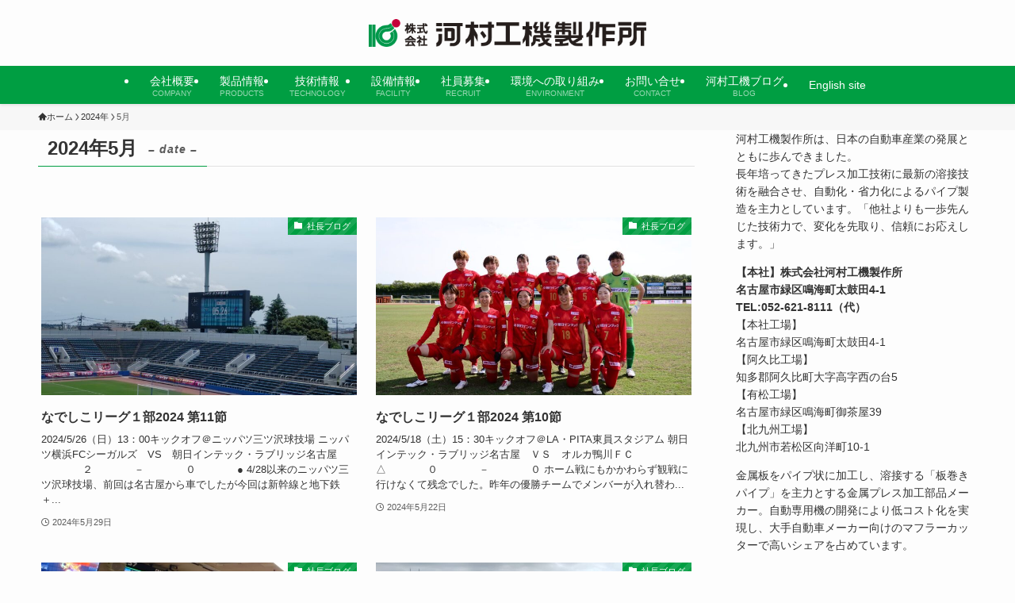

--- FILE ---
content_type: text/html; charset=UTF-8
request_url: https://www.kawamura-koki.co.jp/2024/05/
body_size: 68857
content:
<!DOCTYPE html>
<html lang="ja" data-loaded="false" data-scrolled="false" data-spmenu="closed">
<head>
<meta charset="utf-8">
<meta name="format-detection" content="telephone=no">
<meta http-equiv="X-UA-Compatible" content="IE=edge">
<meta name="viewport" content="width=device-width, viewport-fit=cover">
<title>2024年5月 &#8211; 株式会社河村工機製作所</title>
<meta name='robots' content='max-image-preview:large' />
<link rel="alternate" type="application/rss+xml" title="株式会社河村工機製作所 &raquo; フィード" href="https://www.kawamura-koki.co.jp/feed/" />
<link rel="alternate" type="application/rss+xml" title="株式会社河村工機製作所 &raquo; コメントフィード" href="https://www.kawamura-koki.co.jp/comments/feed/" />
<style id='wp-img-auto-sizes-contain-inline-css' type='text/css'>
img:is([sizes=auto i],[sizes^="auto," i]){contain-intrinsic-size:3000px 1500px}
/*# sourceURL=wp-img-auto-sizes-contain-inline-css */
</style>
<style id='wp-block-library-inline-css' type='text/css'>
:root{--wp-block-synced-color:#7a00df;--wp-block-synced-color--rgb:122,0,223;--wp-bound-block-color:var(--wp-block-synced-color);--wp-editor-canvas-background:#ddd;--wp-admin-theme-color:#007cba;--wp-admin-theme-color--rgb:0,124,186;--wp-admin-theme-color-darker-10:#006ba1;--wp-admin-theme-color-darker-10--rgb:0,107,160.5;--wp-admin-theme-color-darker-20:#005a87;--wp-admin-theme-color-darker-20--rgb:0,90,135;--wp-admin-border-width-focus:2px}@media (min-resolution:192dpi){:root{--wp-admin-border-width-focus:1.5px}}.wp-element-button{cursor:pointer}:root .has-very-light-gray-background-color{background-color:#eee}:root .has-very-dark-gray-background-color{background-color:#313131}:root .has-very-light-gray-color{color:#eee}:root .has-very-dark-gray-color{color:#313131}:root .has-vivid-green-cyan-to-vivid-cyan-blue-gradient-background{background:linear-gradient(135deg,#00d084,#0693e3)}:root .has-purple-crush-gradient-background{background:linear-gradient(135deg,#34e2e4,#4721fb 50%,#ab1dfe)}:root .has-hazy-dawn-gradient-background{background:linear-gradient(135deg,#faaca8,#dad0ec)}:root .has-subdued-olive-gradient-background{background:linear-gradient(135deg,#fafae1,#67a671)}:root .has-atomic-cream-gradient-background{background:linear-gradient(135deg,#fdd79a,#004a59)}:root .has-nightshade-gradient-background{background:linear-gradient(135deg,#330968,#31cdcf)}:root .has-midnight-gradient-background{background:linear-gradient(135deg,#020381,#2874fc)}:root{--wp--preset--font-size--normal:16px;--wp--preset--font-size--huge:42px}.has-regular-font-size{font-size:1em}.has-larger-font-size{font-size:2.625em}.has-normal-font-size{font-size:var(--wp--preset--font-size--normal)}.has-huge-font-size{font-size:var(--wp--preset--font-size--huge)}.has-text-align-center{text-align:center}.has-text-align-left{text-align:left}.has-text-align-right{text-align:right}.has-fit-text{white-space:nowrap!important}#end-resizable-editor-section{display:none}.aligncenter{clear:both}.items-justified-left{justify-content:flex-start}.items-justified-center{justify-content:center}.items-justified-right{justify-content:flex-end}.items-justified-space-between{justify-content:space-between}.screen-reader-text{border:0;clip-path:inset(50%);height:1px;margin:-1px;overflow:hidden;padding:0;position:absolute;width:1px;word-wrap:normal!important}.screen-reader-text:focus{background-color:#ddd;clip-path:none;color:#444;display:block;font-size:1em;height:auto;left:5px;line-height:normal;padding:15px 23px 14px;text-decoration:none;top:5px;width:auto;z-index:100000}html :where(.has-border-color){border-style:solid}html :where([style*=border-top-color]){border-top-style:solid}html :where([style*=border-right-color]){border-right-style:solid}html :where([style*=border-bottom-color]){border-bottom-style:solid}html :where([style*=border-left-color]){border-left-style:solid}html :where([style*=border-width]){border-style:solid}html :where([style*=border-top-width]){border-top-style:solid}html :where([style*=border-right-width]){border-right-style:solid}html :where([style*=border-bottom-width]){border-bottom-style:solid}html :where([style*=border-left-width]){border-left-style:solid}html :where(img[class*=wp-image-]){height:auto;max-width:100%}:where(figure){margin:0 0 1em}html :where(.is-position-sticky){--wp-admin--admin-bar--position-offset:var(--wp-admin--admin-bar--height,0px)}@media screen and (max-width:600px){html :where(.is-position-sticky){--wp-admin--admin-bar--position-offset:0px}}

/*# sourceURL=wp-block-library-inline-css */
</style><style id='global-styles-inline-css' type='text/css'>
:root{--wp--preset--aspect-ratio--square: 1;--wp--preset--aspect-ratio--4-3: 4/3;--wp--preset--aspect-ratio--3-4: 3/4;--wp--preset--aspect-ratio--3-2: 3/2;--wp--preset--aspect-ratio--2-3: 2/3;--wp--preset--aspect-ratio--16-9: 16/9;--wp--preset--aspect-ratio--9-16: 9/16;--wp--preset--color--black: #000;--wp--preset--color--cyan-bluish-gray: #abb8c3;--wp--preset--color--white: #fff;--wp--preset--color--pale-pink: #f78da7;--wp--preset--color--vivid-red: #cf2e2e;--wp--preset--color--luminous-vivid-orange: #ff6900;--wp--preset--color--luminous-vivid-amber: #fcb900;--wp--preset--color--light-green-cyan: #7bdcb5;--wp--preset--color--vivid-green-cyan: #00d084;--wp--preset--color--pale-cyan-blue: #8ed1fc;--wp--preset--color--vivid-cyan-blue: #0693e3;--wp--preset--color--vivid-purple: #9b51e0;--wp--preset--color--swl-main: var(--color_main);--wp--preset--color--swl-main-thin: var(--color_main_thin);--wp--preset--color--swl-gray: var(--color_gray);--wp--preset--color--swl-deep-01: var(--color_deep01);--wp--preset--color--swl-deep-02: var(--color_deep02);--wp--preset--color--swl-deep-03: var(--color_deep03);--wp--preset--color--swl-deep-04: var(--color_deep04);--wp--preset--color--swl-pale-01: var(--color_pale01);--wp--preset--color--swl-pale-02: var(--color_pale02);--wp--preset--color--swl-pale-03: var(--color_pale03);--wp--preset--color--swl-pale-04: var(--color_pale04);--wp--preset--gradient--vivid-cyan-blue-to-vivid-purple: linear-gradient(135deg,rgb(6,147,227) 0%,rgb(155,81,224) 100%);--wp--preset--gradient--light-green-cyan-to-vivid-green-cyan: linear-gradient(135deg,rgb(122,220,180) 0%,rgb(0,208,130) 100%);--wp--preset--gradient--luminous-vivid-amber-to-luminous-vivid-orange: linear-gradient(135deg,rgb(252,185,0) 0%,rgb(255,105,0) 100%);--wp--preset--gradient--luminous-vivid-orange-to-vivid-red: linear-gradient(135deg,rgb(255,105,0) 0%,rgb(207,46,46) 100%);--wp--preset--gradient--very-light-gray-to-cyan-bluish-gray: linear-gradient(135deg,rgb(238,238,238) 0%,rgb(169,184,195) 100%);--wp--preset--gradient--cool-to-warm-spectrum: linear-gradient(135deg,rgb(74,234,220) 0%,rgb(151,120,209) 20%,rgb(207,42,186) 40%,rgb(238,44,130) 60%,rgb(251,105,98) 80%,rgb(254,248,76) 100%);--wp--preset--gradient--blush-light-purple: linear-gradient(135deg,rgb(255,206,236) 0%,rgb(152,150,240) 100%);--wp--preset--gradient--blush-bordeaux: linear-gradient(135deg,rgb(254,205,165) 0%,rgb(254,45,45) 50%,rgb(107,0,62) 100%);--wp--preset--gradient--luminous-dusk: linear-gradient(135deg,rgb(255,203,112) 0%,rgb(199,81,192) 50%,rgb(65,88,208) 100%);--wp--preset--gradient--pale-ocean: linear-gradient(135deg,rgb(255,245,203) 0%,rgb(182,227,212) 50%,rgb(51,167,181) 100%);--wp--preset--gradient--electric-grass: linear-gradient(135deg,rgb(202,248,128) 0%,rgb(113,206,126) 100%);--wp--preset--gradient--midnight: linear-gradient(135deg,rgb(2,3,129) 0%,rgb(40,116,252) 100%);--wp--preset--font-size--small: 0.9em;--wp--preset--font-size--medium: 1.1em;--wp--preset--font-size--large: 1.25em;--wp--preset--font-size--x-large: 42px;--wp--preset--font-size--xs: 0.75em;--wp--preset--font-size--huge: 1.6em;--wp--preset--spacing--20: 0.44rem;--wp--preset--spacing--30: 0.67rem;--wp--preset--spacing--40: 1rem;--wp--preset--spacing--50: 1.5rem;--wp--preset--spacing--60: 2.25rem;--wp--preset--spacing--70: 3.38rem;--wp--preset--spacing--80: 5.06rem;--wp--preset--shadow--natural: 6px 6px 9px rgba(0, 0, 0, 0.2);--wp--preset--shadow--deep: 12px 12px 50px rgba(0, 0, 0, 0.4);--wp--preset--shadow--sharp: 6px 6px 0px rgba(0, 0, 0, 0.2);--wp--preset--shadow--outlined: 6px 6px 0px -3px rgb(255, 255, 255), 6px 6px rgb(0, 0, 0);--wp--preset--shadow--crisp: 6px 6px 0px rgb(0, 0, 0);}:where(.is-layout-flex){gap: 0.5em;}:where(.is-layout-grid){gap: 0.5em;}body .is-layout-flex{display: flex;}.is-layout-flex{flex-wrap: wrap;align-items: center;}.is-layout-flex > :is(*, div){margin: 0;}body .is-layout-grid{display: grid;}.is-layout-grid > :is(*, div){margin: 0;}:where(.wp-block-columns.is-layout-flex){gap: 2em;}:where(.wp-block-columns.is-layout-grid){gap: 2em;}:where(.wp-block-post-template.is-layout-flex){gap: 1.25em;}:where(.wp-block-post-template.is-layout-grid){gap: 1.25em;}.has-black-color{color: var(--wp--preset--color--black) !important;}.has-cyan-bluish-gray-color{color: var(--wp--preset--color--cyan-bluish-gray) !important;}.has-white-color{color: var(--wp--preset--color--white) !important;}.has-pale-pink-color{color: var(--wp--preset--color--pale-pink) !important;}.has-vivid-red-color{color: var(--wp--preset--color--vivid-red) !important;}.has-luminous-vivid-orange-color{color: var(--wp--preset--color--luminous-vivid-orange) !important;}.has-luminous-vivid-amber-color{color: var(--wp--preset--color--luminous-vivid-amber) !important;}.has-light-green-cyan-color{color: var(--wp--preset--color--light-green-cyan) !important;}.has-vivid-green-cyan-color{color: var(--wp--preset--color--vivid-green-cyan) !important;}.has-pale-cyan-blue-color{color: var(--wp--preset--color--pale-cyan-blue) !important;}.has-vivid-cyan-blue-color{color: var(--wp--preset--color--vivid-cyan-blue) !important;}.has-vivid-purple-color{color: var(--wp--preset--color--vivid-purple) !important;}.has-black-background-color{background-color: var(--wp--preset--color--black) !important;}.has-cyan-bluish-gray-background-color{background-color: var(--wp--preset--color--cyan-bluish-gray) !important;}.has-white-background-color{background-color: var(--wp--preset--color--white) !important;}.has-pale-pink-background-color{background-color: var(--wp--preset--color--pale-pink) !important;}.has-vivid-red-background-color{background-color: var(--wp--preset--color--vivid-red) !important;}.has-luminous-vivid-orange-background-color{background-color: var(--wp--preset--color--luminous-vivid-orange) !important;}.has-luminous-vivid-amber-background-color{background-color: var(--wp--preset--color--luminous-vivid-amber) !important;}.has-light-green-cyan-background-color{background-color: var(--wp--preset--color--light-green-cyan) !important;}.has-vivid-green-cyan-background-color{background-color: var(--wp--preset--color--vivid-green-cyan) !important;}.has-pale-cyan-blue-background-color{background-color: var(--wp--preset--color--pale-cyan-blue) !important;}.has-vivid-cyan-blue-background-color{background-color: var(--wp--preset--color--vivid-cyan-blue) !important;}.has-vivid-purple-background-color{background-color: var(--wp--preset--color--vivid-purple) !important;}.has-black-border-color{border-color: var(--wp--preset--color--black) !important;}.has-cyan-bluish-gray-border-color{border-color: var(--wp--preset--color--cyan-bluish-gray) !important;}.has-white-border-color{border-color: var(--wp--preset--color--white) !important;}.has-pale-pink-border-color{border-color: var(--wp--preset--color--pale-pink) !important;}.has-vivid-red-border-color{border-color: var(--wp--preset--color--vivid-red) !important;}.has-luminous-vivid-orange-border-color{border-color: var(--wp--preset--color--luminous-vivid-orange) !important;}.has-luminous-vivid-amber-border-color{border-color: var(--wp--preset--color--luminous-vivid-amber) !important;}.has-light-green-cyan-border-color{border-color: var(--wp--preset--color--light-green-cyan) !important;}.has-vivid-green-cyan-border-color{border-color: var(--wp--preset--color--vivid-green-cyan) !important;}.has-pale-cyan-blue-border-color{border-color: var(--wp--preset--color--pale-cyan-blue) !important;}.has-vivid-cyan-blue-border-color{border-color: var(--wp--preset--color--vivid-cyan-blue) !important;}.has-vivid-purple-border-color{border-color: var(--wp--preset--color--vivid-purple) !important;}.has-vivid-cyan-blue-to-vivid-purple-gradient-background{background: var(--wp--preset--gradient--vivid-cyan-blue-to-vivid-purple) !important;}.has-light-green-cyan-to-vivid-green-cyan-gradient-background{background: var(--wp--preset--gradient--light-green-cyan-to-vivid-green-cyan) !important;}.has-luminous-vivid-amber-to-luminous-vivid-orange-gradient-background{background: var(--wp--preset--gradient--luminous-vivid-amber-to-luminous-vivid-orange) !important;}.has-luminous-vivid-orange-to-vivid-red-gradient-background{background: var(--wp--preset--gradient--luminous-vivid-orange-to-vivid-red) !important;}.has-very-light-gray-to-cyan-bluish-gray-gradient-background{background: var(--wp--preset--gradient--very-light-gray-to-cyan-bluish-gray) !important;}.has-cool-to-warm-spectrum-gradient-background{background: var(--wp--preset--gradient--cool-to-warm-spectrum) !important;}.has-blush-light-purple-gradient-background{background: var(--wp--preset--gradient--blush-light-purple) !important;}.has-blush-bordeaux-gradient-background{background: var(--wp--preset--gradient--blush-bordeaux) !important;}.has-luminous-dusk-gradient-background{background: var(--wp--preset--gradient--luminous-dusk) !important;}.has-pale-ocean-gradient-background{background: var(--wp--preset--gradient--pale-ocean) !important;}.has-electric-grass-gradient-background{background: var(--wp--preset--gradient--electric-grass) !important;}.has-midnight-gradient-background{background: var(--wp--preset--gradient--midnight) !important;}.has-small-font-size{font-size: var(--wp--preset--font-size--small) !important;}.has-medium-font-size{font-size: var(--wp--preset--font-size--medium) !important;}.has-large-font-size{font-size: var(--wp--preset--font-size--large) !important;}.has-x-large-font-size{font-size: var(--wp--preset--font-size--x-large) !important;}
/*# sourceURL=global-styles-inline-css */
</style>

<link rel='stylesheet' id='swell-icons-css' href='https://www.kawamura-koki.co.jp/wp/wp-content/themes/swell/build/css/swell-icons.css?ver=2.13.0' type='text/css' media='all' />
<link rel='stylesheet' id='main_style-css' href='https://www.kawamura-koki.co.jp/wp/wp-content/themes/swell/build/css/main.css?ver=2.13.0' type='text/css' media='all' />
<link rel='stylesheet' id='swell_blocks-css' href='https://www.kawamura-koki.co.jp/wp/wp-content/themes/swell/build/css/blocks.css?ver=2.13.0' type='text/css' media='all' />
<style id='swell_custom-inline-css' type='text/css'>
:root{--swl-fz--content:4vw;--swl-font_family:"游ゴシック体", "Yu Gothic", YuGothic, "Hiragino Kaku Gothic ProN", "Hiragino Sans", Meiryo, sans-serif;--swl-font_weight:500;--color_main:#009e42;--color_text:#333;--color_link:#009e42;--color_htag:#009e42;--color_bg:#fdfdfd;--color_gradient1:#d8ffff;--color_gradient2:#87e7ff;--color_main_thin:rgba(0, 198, 83, 0.05 );--color_main_dark:rgba(0, 119, 50, 1 );--color_list_check:#009e42;--color_list_num:#009e42;--color_list_good:#86dd7b;--color_list_triangle:#f4e03a;--color_list_bad:#f36060;--color_faq_q:#d55656;--color_faq_a:#6599b7;--color_icon_good:#3cd250;--color_icon_good_bg:#ecffe9;--color_icon_bad:#4b73eb;--color_icon_bad_bg:#eafaff;--color_icon_info:#f578b4;--color_icon_info_bg:#fff0fa;--color_icon_announce:#ffa537;--color_icon_announce_bg:#fff5f0;--color_icon_pen:#7a7a7a;--color_icon_pen_bg:#f7f7f7;--color_icon_book:#787364;--color_icon_book_bg:#f8f6ef;--color_icon_point:#ffa639;--color_icon_check:#86d67c;--color_icon_batsu:#f36060;--color_icon_hatena:#5295cc;--color_icon_caution:#f7da38;--color_icon_memo:#84878a;--color_deep01:#e44141;--color_deep02:#3d79d5;--color_deep03:#63a84d;--color_deep04:#f09f4d;--color_pale01:#fff2f0;--color_pale02:#f3f8fd;--color_pale03:#f1f9ee;--color_pale04:#fdf9ee;--color_mark_blue:#b7e3ff;--color_mark_green:#bdf9c3;--color_mark_yellow:#fcf69f;--color_mark_orange:#ffddbc;--border01:solid 1px var(--color_main);--border02:double 4px var(--color_main);--border03:dashed 2px var(--color_border);--border04:solid 4px var(--color_gray);--card_posts_thumb_ratio:56.25%;--list_posts_thumb_ratio:61.805%;--big_posts_thumb_ratio:56.25%;--thumb_posts_thumb_ratio:61.805%;--blogcard_thumb_ratio:56.25%;--color_header_bg:#fdfdfd;--color_header_text:#333;--color_footer_bg:#c9ffdb;--color_footer_text:#333;--container_size:1200px;--article_size:1050px;--logo_size_sp:40px;--logo_size_pc:35px;--logo_size_pcfix:32px;--color_gnav_bg:#009e42;}.swl-cell-bg[data-icon="doubleCircle"]{--cell-icon-color:#ffc977}.swl-cell-bg[data-icon="circle"]{--cell-icon-color:#94e29c}.swl-cell-bg[data-icon="triangle"]{--cell-icon-color:#eeda2f}.swl-cell-bg[data-icon="close"]{--cell-icon-color:#ec9191}.swl-cell-bg[data-icon="hatena"]{--cell-icon-color:#93c9da}.swl-cell-bg[data-icon="check"]{--cell-icon-color:#94e29c}.swl-cell-bg[data-icon="line"]{--cell-icon-color:#9b9b9b}.cap_box[data-colset="col1"]{--capbox-color:#f59b5f;--capbox-color--bg:#fff8eb}.cap_box[data-colset="col2"]{--capbox-color:#5fb9f5;--capbox-color--bg:#edf5ff}.cap_box[data-colset="col3"]{--capbox-color:#2fcd90;--capbox-color--bg:#eafaf2}.red_{--the-btn-color:#f74a4a;--the-btn-color2:#ffbc49;--the-solid-shadow: rgba(185, 56, 56, 1 )}.blue_{--the-btn-color:#338df4;--the-btn-color2:#35eaff;--the-solid-shadow: rgba(38, 106, 183, 1 )}.green_{--the-btn-color:#62d847;--the-btn-color2:#7bf7bd;--the-solid-shadow: rgba(74, 162, 53, 1 )}.is-style-btn_normal{--the-btn-radius:80px}.is-style-btn_solid{--the-btn-radius:80px}.is-style-btn_shiny{--the-btn-radius:80px}.is-style-btn_line{--the-btn-radius:80px}.post_content blockquote{padding:1.5em 2em 1.5em 3em}.post_content blockquote::before{content:"";display:block;width:5px;height:calc(100% - 3em);top:1.5em;left:1.5em;border-left:solid 1px rgba(180,180,180,.75);border-right:solid 1px rgba(180,180,180,.75);}.mark_blue{background:-webkit-linear-gradient(transparent 64%,var(--color_mark_blue) 0%);background:linear-gradient(transparent 64%,var(--color_mark_blue) 0%)}.mark_green{background:-webkit-linear-gradient(transparent 64%,var(--color_mark_green) 0%);background:linear-gradient(transparent 64%,var(--color_mark_green) 0%)}.mark_yellow{background:-webkit-linear-gradient(transparent 64%,var(--color_mark_yellow) 0%);background:linear-gradient(transparent 64%,var(--color_mark_yellow) 0%)}.mark_orange{background:-webkit-linear-gradient(transparent 64%,var(--color_mark_orange) 0%);background:linear-gradient(transparent 64%,var(--color_mark_orange) 0%)}[class*="is-style-icon_"]{color:#333;border-width:0}[class*="is-style-big_icon_"]{border-width:2px;border-style:solid}[data-col="gray"] .c-balloon__text{background:#f7f7f7;border-color:#ccc}[data-col="gray"] .c-balloon__before{border-right-color:#f7f7f7}[data-col="green"] .c-balloon__text{background:#d1f8c2;border-color:#9ddd93}[data-col="green"] .c-balloon__before{border-right-color:#d1f8c2}[data-col="blue"] .c-balloon__text{background:#e2f6ff;border-color:#93d2f0}[data-col="blue"] .c-balloon__before{border-right-color:#e2f6ff}[data-col="red"] .c-balloon__text{background:#ffebeb;border-color:#f48789}[data-col="red"] .c-balloon__before{border-right-color:#ffebeb}[data-col="yellow"] .c-balloon__text{background:#f9f7d2;border-color:#fbe593}[data-col="yellow"] .c-balloon__before{border-right-color:#f9f7d2}.-type-list2 .p-postList__body::after,.-type-big .p-postList__body::after{content: "READ MORE »";}.c-postThumb__cat{background-color:#009e42;color:#fff;background-image: repeating-linear-gradient(-45deg,rgba(255,255,255,.1),rgba(255,255,255,.1) 6px,transparent 6px,transparent 12px)}.post_content h2:where(:not([class^="swell-block-"]):not(.faq_q):not(.p-postList__title)){background:var(--color_htag);padding:.75em 1em;color:#fff}.post_content h2:where(:not([class^="swell-block-"]):not(.faq_q):not(.p-postList__title))::before{position:absolute;display:block;pointer-events:none;content:"";top:-4px;left:0;width:100%;height:calc(100% + 4px);box-sizing:content-box;border-top:solid 2px var(--color_htag);border-bottom:solid 2px var(--color_htag)}.post_content h3:where(:not([class^="swell-block-"]):not(.faq_q):not(.p-postList__title)){padding:0 .5em .5em}.post_content h3:where(:not([class^="swell-block-"]):not(.faq_q):not(.p-postList__title))::before{content:"";width:100%;height:2px;background: repeating-linear-gradient(90deg, var(--color_htag) 0%, var(--color_htag) 29.3%, rgba(150,150,150,.2) 29.3%, rgba(150,150,150,.2) 100%)}.post_content h4:where(:not([class^="swell-block-"]):not(.faq_q):not(.p-postList__title)){padding:0 0 0 16px;border-left:solid 2px var(--color_htag)}.l-header{box-shadow: 0 1px 4px rgba(0,0,0,.12)}.l-header__menuBtn{order:3}.l-header__customBtn{order:1}.c-gnav a::after{background:var(--color_main);width:100%;height:2px;transform:scaleX(0)}.p-spHeadMenu .menu-item.-current{border-bottom-color:var(--color_main)}.c-gnav > li:hover > a::after,.c-gnav > .-current > a::after{transform: scaleX(1)}.c-gnav .sub-menu{color:#333;background:#fff}.l-fixHeader::before{opacity:0.8}#pagetop{border-radius:50%}#fix_bottom_menu{color:#333}#fix_bottom_menu::before{background:#fff;opacity:0.9}.c-widget__title.-spmenu{padding:.5em .75em;border-radius:var(--swl-radius--2, 0px);background:var(--color_main);color:#fff;}.c-widget__title.-footer{padding:.5em}.c-widget__title.-footer::before{content:"";bottom:0;left:0;width:40%;z-index:1;background:var(--color_main)}.c-widget__title.-footer::after{content:"";bottom:0;left:0;width:100%;background:var(--color_border)}.c-secTitle{border-left:solid 2px var(--color_main);padding:0em .75em}.p-spMenu{color:#333}.p-spMenu__inner::before{background:#fdfdfd;opacity:1}.p-spMenu__overlay{background:#000;opacity:0.6}[class*="page-numbers"]{color:#fff;background-color:#dedede}.l-topTitleArea.c-filterLayer::before{background-color:#000;opacity:0.1;content:""}@media screen and (min-width: 960px){:root{}}@media screen and (max-width: 959px){:root{}.l-header__logo{order:2;text-align:center}}@media screen and (min-width: 600px){:root{--swl-fz--content:16px;}}@media screen and (max-width: 599px){:root{}}@media (min-width: 1258px) {.alignwide{left:-100px;width:calc(100% + 200px);}}@media (max-width: 1258px) {.-sidebar-off .swell-block-fullWide__inner.l-container .alignwide{left:0px;width:100%;}}.l-fixHeader .l-fixHeader__gnav{order:0}[data-scrolled=true] .l-fixHeader[data-ready]{opacity:1;-webkit-transform:translateY(0)!important;transform:translateY(0)!important;visibility:visible}.-body-solid .l-fixHeader{box-shadow:0 2px 4px var(--swl-color_shadow)}.l-fixHeader__inner{align-items:stretch;color:var(--color_header_text);display:flex;padding-bottom:0;padding-top:0;position:relative;z-index:1}.l-fixHeader__logo{align-items:center;display:flex;line-height:1;margin-right:24px;order:0;padding:16px 0}[data-scrolled=true] #fix_bottom_menu{bottom:0}#fix_bottom_menu{box-shadow:0 0 4px rgba(0,0,0,.1);transition:bottom .4s;width:100%;z-index:100}#fix_bottom_menu:before{display:block;z-index:0}#fix_bottom_menu .menu_list{align-items:center;display:flex;height:50px;justify-content:space-between;padding:2px 0 0;position:relative;z-index:1}#fix_bottom_menu .menu_btn .open_btn{opacity:1;-webkit-transform:scale(1.1);transform:scale(1.1)}#fix_bottom_menu .menu-item{flex:1 1 100%;margin:0;padding:0;text-align:center}#fix_bottom_menu .menu-item a{color:inherit;display:block;line-height:1;text-decoration:none}#fix_bottom_menu .menu-item i{color:inherit;display:block;font-size:20px;height:20px;line-height:20px;text-align:center}#fix_bottom_menu .menu-item i:before{color:inherit;display:inline-block}#fix_bottom_menu span{color:inherit;display:block;font-size:10px;line-height:1;margin-top:4px;width:100%}@media not all and (min-width:960px){#fix_bottom_menu{display:block;padding-bottom:calc(env(safe-area-inset-bottom)*.5)}}@media (min-width:960px){.-parallel .l-header__inner{display:flex;flex-wrap:wrap;max-width:100%;padding-left:0;padding-right:0}.-parallel .l-header__logo{text-align:center;width:100%}.-parallel .l-header__logo .c-catchphrase{font-size:12px;line-height:1;margin-top:16px}.-parallel .l-header__gnav{width:100%}.-parallel .l-header__gnav .c-gnav{justify-content:center}.-parallel .l-header__gnav .c-gnav>li>a{padding:16px}.-parallel .c-headLogo.-txt,.-parallel .w-header{justify-content:center}.-parallel .w-header{margin-bottom:8px;margin-top:8px}.-parallel-bottom .l-header__inner{padding-top:8px}.-parallel-bottom .l-header__logo{order:1;padding:16px 0}.-parallel-bottom .w-header{order:2}.-parallel-bottom .l-header__gnav{order:3}.-parallel-top .l-header__inner{padding-bottom:8px}.-parallel-top .l-header__gnav{order:1}.-parallel-top .l-header__logo{order:2;padding:16px 0}.-parallel-top .w-header{order:3}.l-header.-parallel .w-header{width:100%}.l-fixHeader.-parallel .l-fixHeader__gnav{margin-left:auto}}.l-header__spNav{background-color:var(--color_gnav_bg)}.p-spHeadMenu a{color:#fff}.p-spHeadMenu .menu-item.-current{border-bottom-color:#fff}@media (min-width:960px){.-parallel .l-header__gnav{background-color:var(--color_gnav_bg);color:#fff}.-parallel .l-header__gnav .c-gnav>li>a{padding-bottom:12px;padding-top:12px}.-parallel .l-header__gnav .c-gnav>li>a:after{background-color:#fff}.-parallel-top .l-header__gnav{margin-bottom:8px}.-parallel-bottom .l-header__gnav{margin-top:8px}}.c-gnav .sub-menu a:before,.c-listMenu a:before{-webkit-font-smoothing:antialiased;-moz-osx-font-smoothing:grayscale;font-family:icomoon!important;font-style:normal;font-variant:normal;font-weight:400;line-height:1;text-transform:none}.c-submenuToggleBtn{display:none}.c-listMenu a{padding:.75em 1em .75em 1.5em;transition:padding .25s}.c-listMenu a:hover{padding-left:1.75em;padding-right:.75em}.c-gnav .sub-menu a:before,.c-listMenu a:before{color:inherit;content:"\e921";display:inline-block;left:2px;position:absolute;top:50%;-webkit-transform:translateY(-50%);transform:translateY(-50%);vertical-align:middle}.widget_categories>ul>.cat-item>a,.wp-block-categories-list>li>a{padding-left:1.75em}.c-listMenu .children,.c-listMenu .sub-menu{margin:0}.c-listMenu .children a,.c-listMenu .sub-menu a{font-size:.9em;padding-left:2.5em}.c-listMenu .children a:before,.c-listMenu .sub-menu a:before{left:1em}.c-listMenu .children a:hover,.c-listMenu .sub-menu a:hover{padding-left:2.75em}.c-listMenu .children ul a,.c-listMenu .sub-menu ul a{padding-left:3.25em}.c-listMenu .children ul a:before,.c-listMenu .sub-menu ul a:before{left:1.75em}.c-listMenu .children ul a:hover,.c-listMenu .sub-menu ul a:hover{padding-left:3.5em}.c-gnav li:hover>.sub-menu{opacity:1;visibility:visible}.c-gnav .sub-menu:before{background:inherit;content:"";height:100%;left:0;position:absolute;top:0;width:100%;z-index:0}.c-gnav .sub-menu .sub-menu{left:100%;top:0;z-index:-1}.c-gnav .sub-menu a{padding-left:2em}.c-gnav .sub-menu a:before{left:.5em}.c-gnav .sub-menu a:hover .ttl{left:4px}:root{--color_content_bg:var(--color_bg);}.c-widget__title.-side{padding:.5em}.c-widget__title.-side::before{content:"";bottom:0;left:0;width:40%;z-index:1;background:var(--color_main)}.c-widget__title.-side::after{content:"";bottom:0;left:0;width:100%;background:var(--color_border)}@media screen and (min-width: 960px){:root{}}@media screen and (max-width: 959px){:root{}}@media screen and (min-width: 600px){:root{}}@media screen and (max-width: 599px){:root{}}.swell-block-fullWide__inner.l-container{--swl-fw_inner_pad:var(--swl-pad_container,0px)}@media (min-width:960px){.-sidebar-on .l-content .alignfull,.-sidebar-on .l-content .alignwide{left:-16px;width:calc(100% + 32px)}.swell-block-fullWide__inner.l-article{--swl-fw_inner_pad:var(--swl-pad_post_content,0px)}.-sidebar-on .swell-block-fullWide__inner .alignwide{left:0;width:100%}.-sidebar-on .swell-block-fullWide__inner .alignfull{left:calc(0px - var(--swl-fw_inner_pad, 0))!important;margin-left:0!important;margin-right:0!important;width:calc(100% + var(--swl-fw_inner_pad, 0)*2)!important}}
/*# sourceURL=swell_custom-inline-css */
</style>
<link rel='stylesheet' id='swell-parts/footer-css' href='https://www.kawamura-koki.co.jp/wp/wp-content/themes/swell/build/css/modules/parts/footer.css?ver=2.13.0' type='text/css' media='all' />
<link rel='stylesheet' id='swell-page/archive-css' href='https://www.kawamura-koki.co.jp/wp/wp-content/themes/swell/build/css/modules/page/archive.css?ver=2.13.0' type='text/css' media='all' />
<style id='classic-theme-styles-inline-css' type='text/css'>
/*! This file is auto-generated */
.wp-block-button__link{color:#fff;background-color:#32373c;border-radius:9999px;box-shadow:none;text-decoration:none;padding:calc(.667em + 2px) calc(1.333em + 2px);font-size:1.125em}.wp-block-file__button{background:#32373c;color:#fff;text-decoration:none}
/*# sourceURL=/wp-includes/css/classic-themes.min.css */
</style>
<link rel='stylesheet' id='child_style-css' href='https://www.kawamura-koki.co.jp/wp/wp-content/themes/swell_child/style.css?ver=2024101480914' type='text/css' media='all' />

<noscript><link href="https://www.kawamura-koki.co.jp/wp/wp-content/themes/swell/build/css/noscript.css" rel="stylesheet"></noscript>
<link rel="https://api.w.org/" href="https://www.kawamura-koki.co.jp/wp-json/" /><link rel="icon" href="https://www.kawamura-koki.co.jp/wp/wp-content/uploads/2024/10/cropped-512x512site_icon-32x32.png" sizes="32x32" />
<link rel="icon" href="https://www.kawamura-koki.co.jp/wp/wp-content/uploads/2024/10/cropped-512x512site_icon-192x192.png" sizes="192x192" />
<link rel="apple-touch-icon" href="https://www.kawamura-koki.co.jp/wp/wp-content/uploads/2024/10/cropped-512x512site_icon-180x180.png" />
<meta name="msapplication-TileImage" content="https://www.kawamura-koki.co.jp/wp/wp-content/uploads/2024/10/cropped-512x512site_icon-270x270.png" />
		<style type="text/css" id="wp-custom-css">
			div.wpforms-container-full .wpforms-form .wpforms-submit-container {
    text-align: center;
}
div.wpforms-container-full .wpforms-form button[type=submit] {
    background: #009e42 !important;
　　 border-radius: 10px;
    width:  150px;
}
div.wpforms-container-full .wpforms-form button[type=submit]:hover {
		background: #fff !important;
		color: #009e42 !important ;
	        border: 2px solid #009e42;
	        transition: 0.3s;
}

.wpforms-required-label{                                
    color: #fff !important;                             
    text-shadow: 0 -1px 0 rgba(0,0,0,0.25) !important;  
    background-color: #009e42 !important;
    padding: 4px 7px 1px!important;
    border-radius: 5px !important;
    white-space: nowrap;  
}

@import url('https://fonts.googleapis.com/css2?family=Noto+Serif+JP:wght@300;400&display=swap');

.swl-fz{
	font-family: 'Noto Serif JP', serif;
}

/* 古いEdge用のスタイル調整 */
@supports (-ms-ime-align: auto) {
    /* Edge特有のCSS */
    nav ul {
        list-style: none;
    }
}
		</style>
		
<link rel="stylesheet" href="https://www.kawamura-koki.co.jp/wp/wp-content/themes/swell/build/css/print.css" media="print" >
<style id="yellow-pencil">
/*
	The following CSS codes are created by the YellowPencil plugin.
	https://yellowpencil.waspthemes.com/
*/
#body_wrap .wp-block-columns{left:-368px;-webkit-transform:translatex(0px) translatey(0px);-ms-transform:translatex(0px) translatey(0px);transform:translatex(0px) translatey(0px);margin-bottom:32px !important;}#post_slider{padding-bottom:40px;}#post_slider .p-postSlider__swiper{padding-bottom:30px;}.w-footer .w-footer__box .c-widget{text-align: center;}.w-footer__box .c-widget p{text-align: center;}@media (min-width:600px){#content{padding-top:0px !important;}}
</style></head>
<body>
<div id="body_wrap" class="archive date wp-theme-swell wp-child-theme-swell_child non-logged-in -index-off -sidebar-on -frame-off" >
<div id="sp_menu" class="p-spMenu -right">
	<div class="p-spMenu__inner">
		<div class="p-spMenu__closeBtn">
			<button class="c-iconBtn -menuBtn c-plainBtn" data-onclick="toggleMenu" aria-label="メニューを閉じる">
				<i class="c-iconBtn__icon icon-close-thin"></i>
			</button>
		</div>
		<div class="p-spMenu__body">
			<div class="c-widget__title -spmenu">
				MENU			</div>
			<div class="p-spMenu__nav">
				<ul class="c-spnav c-listMenu"><li class="menu-item menu-item-type-post_type menu-item-object-page menu-item-1462"><a href="https://www.kawamura-koki.co.jp/company/">会社概要<span class="c-smallNavTitle desc">COMPANY</span></a></li>
<li class="menu-item menu-item-type-post_type menu-item-object-page menu-item-1459"><a href="https://www.kawamura-koki.co.jp/products/">製品情報<span class="c-smallNavTitle desc">PRODUCTS</span></a></li>
<li class="menu-item menu-item-type-post_type menu-item-object-page menu-item-1456"><a href="https://www.kawamura-koki.co.jp/technology/">技術情報<span class="c-smallNavTitle desc">TECHNOLOGY</span></a></li>
<li class="menu-item menu-item-type-post_type menu-item-object-page menu-item-2675"><a href="https://www.kawamura-koki.co.jp/facility/">設備情報<span class="c-smallNavTitle desc">FACILITY</span></a></li>
<li class="menu-item menu-item-type-post_type menu-item-object-page menu-item-1458"><a href="https://www.kawamura-koki.co.jp/recruit/">社員募集<span class="c-smallNavTitle desc">RECRUIT</span></a></li>
<li class="menu-item menu-item-type-post_type menu-item-object-page menu-item-1457"><a href="https://www.kawamura-koki.co.jp/environment/">環境への取り組み<span class="c-smallNavTitle desc">ENVIRONMENT</span></a></li>
<li class="menu-item menu-item-type-post_type menu-item-object-page menu-item-1455"><a href="https://www.kawamura-koki.co.jp/contact/">お問い合せ<span class="c-smallNavTitle desc">CONTACT</span></a></li>
<li class="menu-item menu-item-type-post_type menu-item-object-page current_page_parent menu-item-29"><a href="https://www.kawamura-koki.co.jp/blog/">河村工機ブログ<span class="c-smallNavTitle desc">BLOG</span></a></li>
<li class="menu-item menu-item-type-post_type menu-item-object-page menu-item-1909"><a href="https://www.kawamura-koki.co.jp/english/">English site</a></li>
</ul>			</div>
					</div>
	</div>
	<div class="p-spMenu__overlay c-overlay" data-onclick="toggleMenu"></div>
</div>
<header id="header" class="l-header -parallel -parallel-bottom" data-spfix="1">
		<div class="l-header__inner l-container">
		<div class="l-header__logo">
			<div class="c-headLogo -img"><a href="https://www.kawamura-koki.co.jp/" title="株式会社河村工機製作所" class="c-headLogo__link" rel="home"><img width="500" height="50"  src="https://www.kawamura-koki.co.jp/wp/wp-content/uploads/2023/10/500x50logo230826.png" alt="株式会社河村工機製作所" class="c-headLogo__img" srcset="https://www.kawamura-koki.co.jp/wp/wp-content/uploads/2023/10/500x50logo230826.png 500w, https://www.kawamura-koki.co.jp/wp/wp-content/uploads/2023/10/500x50logo230826-300x30.png 300w" sizes="(max-width: 959px) 50vw, 800px" decoding="async" loading="eager" ></a></div>					</div>
		<nav id="gnav" class="l-header__gnav c-gnavWrap">
					<ul class="c-gnav">
			<li class="menu-item menu-item-type-post_type menu-item-object-page menu-item-1462"><a href="https://www.kawamura-koki.co.jp/company/"><span class="ttl">会社概要</span><span class="c-smallNavTitle desc">COMPANY</span></a></li>
<li class="menu-item menu-item-type-post_type menu-item-object-page menu-item-1459"><a href="https://www.kawamura-koki.co.jp/products/"><span class="ttl">製品情報</span><span class="c-smallNavTitle desc">PRODUCTS</span></a></li>
<li class="menu-item menu-item-type-post_type menu-item-object-page menu-item-1456"><a href="https://www.kawamura-koki.co.jp/technology/"><span class="ttl">技術情報</span><span class="c-smallNavTitle desc">TECHNOLOGY</span></a></li>
<li class="menu-item menu-item-type-post_type menu-item-object-page menu-item-2675"><a href="https://www.kawamura-koki.co.jp/facility/"><span class="ttl">設備情報</span><span class="c-smallNavTitle desc">FACILITY</span></a></li>
<li class="menu-item menu-item-type-post_type menu-item-object-page menu-item-1458"><a href="https://www.kawamura-koki.co.jp/recruit/"><span class="ttl">社員募集</span><span class="c-smallNavTitle desc">RECRUIT</span></a></li>
<li class="menu-item menu-item-type-post_type menu-item-object-page menu-item-1457"><a href="https://www.kawamura-koki.co.jp/environment/"><span class="ttl">環境への取り組み</span><span class="c-smallNavTitle desc">ENVIRONMENT</span></a></li>
<li class="menu-item menu-item-type-post_type menu-item-object-page menu-item-1455"><a href="https://www.kawamura-koki.co.jp/contact/"><span class="ttl">お問い合せ</span><span class="c-smallNavTitle desc">CONTACT</span></a></li>
<li class="menu-item menu-item-type-post_type menu-item-object-page current_page_parent menu-item-29"><a href="https://www.kawamura-koki.co.jp/blog/"><span class="ttl">河村工機ブログ</span><span class="c-smallNavTitle desc">BLOG</span></a></li>
<li class="menu-item menu-item-type-post_type menu-item-object-page menu-item-1909"><a href="https://www.kawamura-koki.co.jp/english/"><span class="ttl">English site</span></a></li>
					</ul>
			</nav>
		<div class="l-header__customBtn sp_">
			<button class="c-iconBtn c-plainBtn" data-onclick="toggleSearch" aria-label="検索ボタン">
			<i class="c-iconBtn__icon icon-search"></i>
					</button>
	</div>
<div class="l-header__menuBtn sp_">
	<button class="c-iconBtn -menuBtn c-plainBtn" data-onclick="toggleMenu" aria-label="メニューボタン">
		<i class="c-iconBtn__icon icon-menu-thin"></i>
			</button>
</div>
	</div>
	</header>
<div id="fix_header" class="l-fixHeader -parallel -parallel-bottom">
	<div class="l-fixHeader__inner l-container">
		<div class="l-fixHeader__logo">
			<div class="c-headLogo -img"><a href="https://www.kawamura-koki.co.jp/" title="株式会社河村工機製作所" class="c-headLogo__link" rel="home"><img width="500" height="50"  src="https://www.kawamura-koki.co.jp/wp/wp-content/uploads/2023/10/500x50logo230826.png" alt="株式会社河村工機製作所" class="c-headLogo__img" srcset="https://www.kawamura-koki.co.jp/wp/wp-content/uploads/2023/10/500x50logo230826.png 500w, https://www.kawamura-koki.co.jp/wp/wp-content/uploads/2023/10/500x50logo230826-300x30.png 300w" sizes="(max-width: 959px) 50vw, 800px" decoding="async" loading="eager" ></a></div>		</div>
		<div class="l-fixHeader__gnav c-gnavWrap">
					<ul class="c-gnav">
			<li class="menu-item menu-item-type-post_type menu-item-object-page menu-item-1462"><a href="https://www.kawamura-koki.co.jp/company/"><span class="ttl">会社概要</span><span class="c-smallNavTitle desc">COMPANY</span></a></li>
<li class="menu-item menu-item-type-post_type menu-item-object-page menu-item-1459"><a href="https://www.kawamura-koki.co.jp/products/"><span class="ttl">製品情報</span><span class="c-smallNavTitle desc">PRODUCTS</span></a></li>
<li class="menu-item menu-item-type-post_type menu-item-object-page menu-item-1456"><a href="https://www.kawamura-koki.co.jp/technology/"><span class="ttl">技術情報</span><span class="c-smallNavTitle desc">TECHNOLOGY</span></a></li>
<li class="menu-item menu-item-type-post_type menu-item-object-page menu-item-2675"><a href="https://www.kawamura-koki.co.jp/facility/"><span class="ttl">設備情報</span><span class="c-smallNavTitle desc">FACILITY</span></a></li>
<li class="menu-item menu-item-type-post_type menu-item-object-page menu-item-1458"><a href="https://www.kawamura-koki.co.jp/recruit/"><span class="ttl">社員募集</span><span class="c-smallNavTitle desc">RECRUIT</span></a></li>
<li class="menu-item menu-item-type-post_type menu-item-object-page menu-item-1457"><a href="https://www.kawamura-koki.co.jp/environment/"><span class="ttl">環境への取り組み</span><span class="c-smallNavTitle desc">ENVIRONMENT</span></a></li>
<li class="menu-item menu-item-type-post_type menu-item-object-page menu-item-1455"><a href="https://www.kawamura-koki.co.jp/contact/"><span class="ttl">お問い合せ</span><span class="c-smallNavTitle desc">CONTACT</span></a></li>
<li class="menu-item menu-item-type-post_type menu-item-object-page current_page_parent menu-item-29"><a href="https://www.kawamura-koki.co.jp/blog/"><span class="ttl">河村工機ブログ</span><span class="c-smallNavTitle desc">BLOG</span></a></li>
<li class="menu-item menu-item-type-post_type menu-item-object-page menu-item-1909"><a href="https://www.kawamura-koki.co.jp/english/"><span class="ttl">English site</span></a></li>
					</ul>
			</div>
	</div>
</div>
<div id="breadcrumb" class="p-breadcrumb -bg-on"><ol class="p-breadcrumb__list l-container"><li class="p-breadcrumb__item"><a href="https://www.kawamura-koki.co.jp/" class="p-breadcrumb__text"><span class="__home icon-home"> ホーム</span></a></li><li class="p-breadcrumb__item"><a href="https://www.kawamura-koki.co.jp/2024/" class="p-breadcrumb__text"><span>2024年</span></a></li><li class="p-breadcrumb__item"><span class="p-breadcrumb__text">5月</span></li></ol></div><div id="content" class="l-content l-container" >
<main id="main_content" class="l-mainContent l-article">
	<div class="l-mainContent__inner">
		<h1 class="c-pageTitle" data-style="b_bottom"><span class="c-pageTitle__inner">2024年5月<small class="c-pageTitle__subTitle u-fz-14">– date –</small></span></h1>		<div class="p-archiveContent u-mt-40">
			<ul class="p-postList -type-card -pc-col3 -sp-col1"><li class="p-postList__item">
	<a href="https://www.kawamura-koki.co.jp/2024/05/29/%e3%81%aa%e3%81%a7%e3%81%97%e3%81%93%e3%83%aa%e3%83%bc%e3%82%b0%ef%bc%91%e9%83%a82024-%e7%ac%ac11%e7%af%80/" class="p-postList__link">
		<div class="p-postList__thumb c-postThumb">
	<figure class="c-postThumb__figure">
		<img width="1280" height="960"  src="[data-uri]" alt="" class="c-postThumb__img u-obf-cover lazyload" sizes="(min-width: 960px) 400px, 100vw" data-src="https://www.kawamura-koki.co.jp/wp/wp-content/uploads/2024/05/2024052601_p.jpg" data-srcset="https://www.kawamura-koki.co.jp/wp/wp-content/uploads/2024/05/2024052601_p.jpg 1280w, https://www.kawamura-koki.co.jp/wp/wp-content/uploads/2024/05/2024052601_p-300x225.jpg 300w, https://www.kawamura-koki.co.jp/wp/wp-content/uploads/2024/05/2024052601_p-768x576.jpg 768w" data-aspectratio="1280/960" ><noscript><img src="https://www.kawamura-koki.co.jp/wp/wp-content/uploads/2024/05/2024052601_p.jpg" class="c-postThumb__img u-obf-cover" alt=""></noscript>	</figure>
			<span class="c-postThumb__cat icon-folder" data-cat-id="2">社長ブログ</span>
	</div>
					<div class="p-postList__body">
				<h2 class="p-postList__title">なでしこリーグ１部2024 第11節</h2>									<div class="p-postList__excerpt">
						2024/5/26（日）13：00キックオフ＠ニッパツ三ツ沢球技場 ニッパツ横浜FCシーガルズ　VS　朝日インテック・ラブリッジ名古屋 　　　　２　　　　－　　　　０　　　　● 4/28以来のニッパツ三ツ沢球技場、前回は名古屋から車でしたが今回は新幹線と地下鉄＋...					</div>
								<div class="p-postList__meta">
					<div class="p-postList__times c-postTimes u-thin">
	<time class="c-postTimes__posted icon-posted" datetime="2024-05-29" aria-label="公開日">2024年5月29日</time></div>
				</div>
			</div>
			</a>
</li>
<li class="p-postList__item">
	<a href="https://www.kawamura-koki.co.jp/2024/05/22/%e3%81%aa%e3%81%a7%e3%81%97%e3%81%93%e3%83%aa%e3%83%bc%e3%82%b0%ef%bc%91%e9%83%a82024-%e7%ac%ac10%e7%af%80/" class="p-postList__link">
		<div class="p-postList__thumb c-postThumb">
	<figure class="c-postThumb__figure">
		<img width="1000" height="666"  src="[data-uri]" alt="" class="c-postThumb__img u-obf-cover lazyload" sizes="(min-width: 960px) 400px, 100vw" data-src="https://www.kawamura-koki.co.jp/wp/wp-content/uploads/2024/05/2024051801.jpg" data-srcset="https://www.kawamura-koki.co.jp/wp/wp-content/uploads/2024/05/2024051801.jpg 1000w, https://www.kawamura-koki.co.jp/wp/wp-content/uploads/2024/05/2024051801-300x200.jpg 300w, https://www.kawamura-koki.co.jp/wp/wp-content/uploads/2024/05/2024051801-768x511.jpg 768w" data-aspectratio="1000/666" ><noscript><img src="https://www.kawamura-koki.co.jp/wp/wp-content/uploads/2024/05/2024051801.jpg" class="c-postThumb__img u-obf-cover" alt=""></noscript>	</figure>
			<span class="c-postThumb__cat icon-folder" data-cat-id="2">社長ブログ</span>
	</div>
					<div class="p-postList__body">
				<h2 class="p-postList__title">なでしこリーグ１部2024 第10節</h2>									<div class="p-postList__excerpt">
						2024/5/18（土）15：30キックオフ＠LA・PITA東員スタジアム 朝日インテック・ラブリッジ名古屋　ＶＳ　オルカ鴨川ＦＣ 　　　　△　　　　０　　　　－　　　　０ ホーム戦にもかかわらず観戦に行けなくて残念でした。昨年の優勝チームでメンバーが入れ替わ...					</div>
								<div class="p-postList__meta">
					<div class="p-postList__times c-postTimes u-thin">
	<time class="c-postTimes__posted icon-posted" datetime="2024-05-22" aria-label="公開日">2024年5月22日</time></div>
				</div>
			</div>
			</a>
</li>
<li class="p-postList__item">
	<a href="https://www.kawamura-koki.co.jp/2024/05/22/%e6%96%b0%e5%85%a5%e7%a4%be%e5%93%a1%e6%ad%93%e8%bf%8e%e3%83%9c%e3%82%a6%e3%83%aa%e3%83%b3%e3%82%b0%e5%a4%a7%e4%bc%9a-2024/" class="p-postList__link">
		<div class="p-postList__thumb c-postThumb">
	<figure class="c-postThumb__figure">
		<img width="1280" height="960"  src="[data-uri]" alt="" class="c-postThumb__img u-obf-cover lazyload" sizes="(min-width: 960px) 400px, 100vw" data-src="https://www.kawamura-koki.co.jp/wp/wp-content/uploads/2024/05/2024051701_p.jpg" data-srcset="https://www.kawamura-koki.co.jp/wp/wp-content/uploads/2024/05/2024051701_p.jpg 1280w, https://www.kawamura-koki.co.jp/wp/wp-content/uploads/2024/05/2024051701_p-300x225.jpg 300w, https://www.kawamura-koki.co.jp/wp/wp-content/uploads/2024/05/2024051701_p-768x576.jpg 768w" data-aspectratio="1280/960" ><noscript><img src="https://www.kawamura-koki.co.jp/wp/wp-content/uploads/2024/05/2024051701_p.jpg" class="c-postThumb__img u-obf-cover" alt=""></noscript>	</figure>
			<span class="c-postThumb__cat icon-folder" data-cat-id="2">社長ブログ</span>
	</div>
					<div class="p-postList__body">
				<h2 class="p-postList__title">新入社員歓迎ボウリング大会 2024</h2>									<div class="p-postList__excerpt">
						５月１７日（金）18：30～名古屋グランドボウルさんにて新入社員歓迎ボウリング大会を行いました。今年は北九州・広島共に新入社員がいませんでしたので、本社・阿久比工場の社員97名が参加して、中にはプレーをしなくて応援だけという社員も来てくれて、...					</div>
								<div class="p-postList__meta">
					<div class="p-postList__times c-postTimes u-thin">
	<time class="c-postTimes__posted icon-posted" datetime="2024-05-22" aria-label="公開日">2024年5月22日</time></div>
				</div>
			</div>
			</a>
</li>
<li class="p-postList__item">
	<a href="https://www.kawamura-koki.co.jp/2024/05/17/%e3%81%aa%e3%81%a7%e3%81%97%e3%81%93%e3%83%aa%e3%83%bc%e3%82%b0%ef%bc%91%e9%83%a82024-%e7%ac%ac%ef%bc%99%e7%af%80/" class="p-postList__link">
		<div class="p-postList__thumb c-postThumb">
	<figure class="c-postThumb__figure">
		<img width="1280" height="960"  src="[data-uri]" alt="" class="c-postThumb__img u-obf-cover lazyload" sizes="(min-width: 960px) 400px, 100vw" data-src="https://www.kawamura-koki.co.jp/wp/wp-content/uploads/2024/05/2024051201_p.jpg" data-srcset="https://www.kawamura-koki.co.jp/wp/wp-content/uploads/2024/05/2024051201_p.jpg 1280w, https://www.kawamura-koki.co.jp/wp/wp-content/uploads/2024/05/2024051201_p-300x225.jpg 300w, https://www.kawamura-koki.co.jp/wp/wp-content/uploads/2024/05/2024051201_p-768x576.jpg 768w" data-aspectratio="1280/960" ><noscript><img src="https://www.kawamura-koki.co.jp/wp/wp-content/uploads/2024/05/2024051201_p.jpg" class="c-postThumb__img u-obf-cover" alt=""></noscript>	</figure>
			<span class="c-postThumb__cat icon-folder" data-cat-id="2">社長ブログ</span>
	</div>
					<div class="p-postList__body">
				<h2 class="p-postList__title">なでしこリーグ１部2024 第９節</h2>									<div class="p-postList__excerpt">
						2024/5/12（日）14：00キックオフ＠えどりくフィールド スフィーダ世田谷ＦＣ　ＶＳ　朝日インテック・ラブリッジ名古屋 　　　　３　　　　－　　　　５　　　　〇 前節で古豪伊賀ＦＣを破り今日の相手スフィーダ世田谷ＦＣも、未だ勝っていない強豪。宮...					</div>
								<div class="p-postList__meta">
					<div class="p-postList__times c-postTimes u-thin">
	<time class="c-postTimes__posted icon-posted" datetime="2024-05-17" aria-label="公開日">2024年5月17日</time></div>
				</div>
			</div>
			</a>
</li>
<li class="p-postList__item">
	<a href="https://www.kawamura-koki.co.jp/2024/05/09/%e3%81%aa%e3%81%a7%e3%81%97%e3%81%93%e3%83%aa%e3%83%bc%e3%82%b0%ef%bc%91%e9%83%a82024-%e7%ac%ac%ef%bc%98%e7%af%80/" class="p-postList__link">
		<div class="p-postList__thumb c-postThumb">
	<figure class="c-postThumb__figure">
		<img width="1280" height="960"  src="[data-uri]" alt="" class="c-postThumb__img u-obf-cover lazyload" sizes="(min-width: 960px) 400px, 100vw" data-src="https://www.kawamura-koki.co.jp/wp/wp-content/uploads/2024/05/2024050601_p.jpg" data-srcset="https://www.kawamura-koki.co.jp/wp/wp-content/uploads/2024/05/2024050601_p.jpg 1280w, https://www.kawamura-koki.co.jp/wp/wp-content/uploads/2024/05/2024050601_p-300x225.jpg 300w, https://www.kawamura-koki.co.jp/wp/wp-content/uploads/2024/05/2024050601_p-768x576.jpg 768w" data-aspectratio="1280/960" ><noscript><img src="https://www.kawamura-koki.co.jp/wp/wp-content/uploads/2024/05/2024050601_p.jpg" class="c-postThumb__img u-obf-cover" alt=""></noscript>	</figure>
			<span class="c-postThumb__cat icon-folder" data-cat-id="2">社長ブログ</span>
	</div>
					<div class="p-postList__body">
				<h2 class="p-postList__title">なでしこリーグ１部2024 第８節</h2>									<div class="p-postList__excerpt">
						2024/5/6（月）13：00キックオフ＠グリーンフィールド中池 朝日インテック・ラブリッジ名古屋　ＶＳ　伊賀ＦＣくノ一三重 　　　　〇　　　　１　　　　－　　　　０ ホーム戦ではありますが場所は岐阜県関市にあるグリーンフィールド中池という球技場。こ...					</div>
								<div class="p-postList__meta">
					<div class="p-postList__times c-postTimes u-thin">
	<time class="c-postTimes__posted icon-posted" datetime="2024-05-09" aria-label="公開日">2024年5月9日</time></div>
				</div>
			</div>
			</a>
</li>
<li class="p-postList__item">
	<a href="https://www.kawamura-koki.co.jp/2024/05/09/%e3%81%aa%e3%81%a7%e3%81%97%e3%81%93%e3%83%aa%e3%83%bc%e3%82%b0%ef%bc%91%e9%83%a82024-%e7%ac%ac%ef%bc%97%e7%af%80/" class="p-postList__link">
		<div class="p-postList__thumb c-postThumb">
	<figure class="c-postThumb__figure">
		<img width="1280" height="960"  src="[data-uri]" alt="" class="c-postThumb__img u-obf-cover lazyload" sizes="(min-width: 960px) 400px, 100vw" data-src="https://www.kawamura-koki.co.jp/wp/wp-content/uploads/2024/05/2024042801_p.jpg" data-srcset="https://www.kawamura-koki.co.jp/wp/wp-content/uploads/2024/05/2024042801_p.jpg 1280w, https://www.kawamura-koki.co.jp/wp/wp-content/uploads/2024/05/2024042801_p-300x225.jpg 300w, https://www.kawamura-koki.co.jp/wp/wp-content/uploads/2024/05/2024042801_p-768x576.jpg 768w" data-aspectratio="1280/960" ><noscript><img src="https://www.kawamura-koki.co.jp/wp/wp-content/uploads/2024/05/2024042801_p.jpg" class="c-postThumb__img u-obf-cover" alt=""></noscript>	</figure>
			<span class="c-postThumb__cat icon-folder" data-cat-id="2">社長ブログ</span>
	</div>
					<div class="p-postList__body">
				<h2 class="p-postList__title">なでしこリーグ１部2024 第７節</h2>									<div class="p-postList__excerpt">
						2024/4/28（土）13：00キックオフ＠ニッパツ三ツ沢球技場 日体大ＳＭＧ横浜　ＶＳ　朝日インテック・ラブリッジ名古屋 　　　　１　　　　－　　　　２　　　　〇 ＧＷの９連休２日目、いつもは新幹線で横浜まで行くところ、マイカーでドライブを兼ねて横...					</div>
								<div class="p-postList__meta">
					<div class="p-postList__times c-postTimes u-thin">
	<time class="c-postTimes__posted icon-posted" datetime="2024-05-09" aria-label="公開日">2024年5月9日</time></div>
				</div>
			</div>
			</a>
</li>
</ul><div class="c-pagination">
<span class="page-numbers current">1</span></div>
		</div>
	</div>
</main>
<aside id="sidebar" class="l-sidebar">
	<div id="text-3" class="c-widget widget_text">			<div class="textwidget"><p>河村工機製作所は、日本の自動車産業の発展とともに歩んできました。<br />
長年培ってきたプレス加工技術に最新の溶接技術を融合させ、自動化・省力化によるパイプ製造を主力としています。「他社よりも一歩先んじた技術力で、変化を先取り、信頼にお応えします。」</p>
<p><strong>【本社】株式会社河村工機製作所<br />
名古屋市緑区鳴海町太鼓田4-1<br />
TEL:052-621-8111（代）</strong><br />
【本社工場】<br />
名古屋市緑区鳴海町太鼓田4-1<br />
【阿久比工場】<br />
知多郡阿久比町大字高字西の台5<br />
【有松工場】<br />
名古屋市緑区鳴海町御茶屋39<br />
【北九州工場】<br />
北九州市若松区向洋町10-1</p>
<p>金属板をパイプ状に加工し、溶接する「板巻きパイプ」を主力とする金属プレス加工部品メーカー。自動専用機の開発により低コスト化を実現し、大手自動車メーカー向けのマフラーカッターで高いシェアを占めています。</p>
</div>
		</div><div id="recent-posts-3" class="c-widget widget_recent_entries"><div class="c-widget__title -side">最近の投稿</div><ul>				<li>
					<a href="https://www.kawamura-koki.co.jp/2025/12/15/%e6%94%b9%e5%96%84%e6%8f%90%e6%a1%88%e7%a4%be%e9%95%b7%e8%b3%9e/">
						改善提案社長賞											</a>
				</li>
							<li>
					<a href="https://www.kawamura-koki.co.jp/2025/12/09/%e7%9a%87%e5%90%8e%e6%9d%af-jfa-%e7%ac%ac47%e5%9b%9e%e5%85%a8%e6%97%a5%e6%9c%ac%e5%a5%b3%e5%ad%90%e3%82%b5%e3%83%83%e3%82%ab%e3%83%bc%e9%81%b8%e6%89%8b%e6%a8%a9%e5%a4%a7%e4%bc%9a%ef%bc%88%ef%bc%93/">
						皇后杯 JFA 第47回全日本女子サッカー選手権大会（３）											</a>
				</li>
							<li>
					<a href="https://www.kawamura-koki.co.jp/2025/11/25/%e7%9a%87%e5%90%8e%e6%9d%af-jfa-%e7%ac%ac47%e5%9b%9e%e5%85%a8%e6%97%a5%e6%9c%ac%e5%a5%b3%e5%ad%90%e3%82%b5%e3%83%83%e3%82%ab%e3%83%bc%e9%81%b8%e6%89%8b%e6%a8%a9%e5%a4%a7%e4%bc%9a%ef%bc%88%ef%bc%92/">
						皇后杯 JFA 第47回全日本女子サッカー選手権大会（２）											</a>
				</li>
							<li>
					<a href="https://www.kawamura-koki.co.jp/2025/11/25/%e7%ac%ac%ef%bc%93%ef%bc%93%e5%9b%9e%e6%a8%a1%e7%af%84%e9%9d%92%e5%b9%b4%e3%81%ae%e9%9b%86%e3%81%84/">
						第３３回模範青年の集い											</a>
				</li>
							<li>
					<a href="https://www.kawamura-koki.co.jp/2025/11/25/%e3%83%a9%e3%82%a4%e3%83%b3%e3%83%9a%e3%83%bc%e3%82%b5%e3%83%bc%e3%83%97%e3%83%ac%e3%82%b9%e5%a7%8b%e3%82%81%e3%81%be%e3%81%97%e3%81%9f/">
						ラインペーサープレス始めました											</a>
				</li>
							<li>
					<a href="https://www.kawamura-koki.co.jp/2025/11/25/%e7%9a%87%e5%90%8e%e6%9d%af-jfa-%e7%ac%ac47%e5%9b%9e%e5%85%a8%e6%97%a5%e6%9c%ac%e5%a5%b3%e5%ad%90%e3%82%b5%e3%83%83%e3%82%ab%e3%83%bc%e9%81%b8%e6%89%8b%e6%a8%a9%e5%a4%a7%e4%bc%9a%ef%bc%88%ef%bc%91/">
						皇后杯 JFA 第47回全日本女子サッカー選手権大会（１）											</a>
				</li>
							<li>
					<a href="https://www.kawamura-koki.co.jp/2025/11/12/%e6%9c%9d%e6%97%a5%e3%82%a4%e3%83%b3%e3%83%86%e3%83%83%e3%82%af%e3%83%bb%e3%83%a9%e3%83%96%e3%83%aa%e3%83%83%e3%82%b8%e5%90%8d%e5%8f%a4%e5%b1%8b%e5%84%aa%e5%8b%9d%e7%a5%9d%e8%b3%80%e4%bc%9a/">
						朝日インテック・ラブリッジ名古屋優勝祝賀会											</a>
				</li>
							<li>
					<a href="https://www.kawamura-koki.co.jp/2025/11/11/%e3%83%97%e3%83%ac%e3%83%8a%e3%82%b9%e3%81%aa%e3%81%a7%e3%81%97%e3%81%93%e3%83%aa%e3%83%bc%e3%82%b02025%e8%a1%a8%e5%bd%b0%e5%bc%8f/">
						プレナスなでしこリーグ2025表彰式											</a>
				</li>
							<li>
					<a href="https://www.kawamura-koki.co.jp/2025/11/11/%e3%82%b8%e3%83%a3%e3%83%91%e3%83%b3%e3%83%a2%e3%83%93%e3%83%aa%e3%83%86%e3%82%a3%e3%82%b7%e3%83%a7%e3%83%bc2025/">
						ジャパンモビリティショー2025											</a>
				</li>
							<li>
					<a href="https://www.kawamura-koki.co.jp/2025/11/03/%e3%81%bf%e3%81%a9%e3%82%8a%e3%83%bb%e3%82%b7%e3%83%86%e3%82%a3%e3%83%95%e3%82%a7%e3%82%b9%e3%83%86%e3%82%a3%e3%83%90%e3%83%ab2025/">
						みどり・シティフェスティバル2025											</a>
				</li>
			</ul></div><div id="calendar-3" class="c-widget widget_calendar"><div id="calendar_wrap" class="calendar_wrap"><table id="wp-calendar" class="wp-calendar-table">
	<caption>2024年5月</caption>
	<thead>
	<tr>
		<th scope="col" aria-label="月曜日">月</th>
		<th scope="col" aria-label="火曜日">火</th>
		<th scope="col" aria-label="水曜日">水</th>
		<th scope="col" aria-label="木曜日">木</th>
		<th scope="col" aria-label="金曜日">金</th>
		<th scope="col" aria-label="土曜日">土</th>
		<th scope="col" aria-label="日曜日">日</th>
	</tr>
	</thead>
	<tbody>
	<tr>
		<td colspan="2" class="pad">&nbsp;</td><td>1</td><td>2</td><td>3</td><td>4</td><td>5</td>
	</tr>
	<tr>
		<td>6</td><td>7</td><td>8</td><td><a href="https://www.kawamura-koki.co.jp/2024/05/09/" aria-label="2024年5月9日 に投稿を公開">9</a></td><td>10</td><td>11</td><td>12</td>
	</tr>
	<tr>
		<td>13</td><td>14</td><td>15</td><td>16</td><td><a href="https://www.kawamura-koki.co.jp/2024/05/17/" aria-label="2024年5月17日 に投稿を公開">17</a></td><td>18</td><td>19</td>
	</tr>
	<tr>
		<td>20</td><td>21</td><td><a href="https://www.kawamura-koki.co.jp/2024/05/22/" aria-label="2024年5月22日 に投稿を公開">22</a></td><td>23</td><td>24</td><td>25</td><td>26</td>
	</tr>
	<tr>
		<td>27</td><td>28</td><td><a href="https://www.kawamura-koki.co.jp/2024/05/29/" aria-label="2024年5月29日 に投稿を公開">29</a></td><td>30</td><td>31</td>
		<td class="pad" colspan="2">&nbsp;</td>
	</tr>
	</tbody>
	</table><nav aria-label="前と次の月" class="wp-calendar-nav">
		<span class="wp-calendar-nav-prev"><a href="https://www.kawamura-koki.co.jp/2024/04/">&laquo; 4月</a></span>
		<span class="pad">&nbsp;</span>
		<span class="wp-calendar-nav-next"><a href="https://www.kawamura-koki.co.jp/2024/06/">6月 &raquo;</a></span>
	</nav></div></div><div id="search-3" class="c-widget widget_search"><form role="search" method="get" class="c-searchForm" action="https://www.kawamura-koki.co.jp/" role="search">
	<input type="text" value="" name="s" class="c-searchForm__s s" placeholder="検索" aria-label="検索ワード">
	<button type="submit" class="c-searchForm__submit icon-search hov-opacity u-bg-main" value="search" aria-label="検索を実行する"></button>
</form>
</div></aside>
</div>
<footer id="footer" class="l-footer">
	<div class="l-footer__inner">
	<div class="l-footer__widgetArea">
	<div class="l-container w-footer -col1">
		<div class="w-footer__box"><div id="media_image-3" class="c-widget widget_media_image"><img width="300" height="30" src="https://www.kawamura-koki.co.jp/wp/wp-content/uploads/2023/10/350x35logo201003-300x30.png" class="image wp-image-1389  attachment-medium size-medium" alt="" style="max-width: 100%; height: auto;" decoding="async" loading="lazy" srcset="https://www.kawamura-koki.co.jp/wp/wp-content/uploads/2023/10/350x35logo201003-300x30.png 300w, https://www.kawamura-koki.co.jp/wp/wp-content/uploads/2023/10/350x35logo201003.png 350w" sizes="auto, (max-width: 300px) 100vw, 300px" /></div><div id="text-5" class="c-widget widget_text"><div class="c-widget__title -footer">［本社］</div>			<div class="textwidget"><p>〒458-0801 愛知県名古屋市緑区鳴海町太鼓田4−1　TEL.052-621-8111</p>
</div>
		</div></div>	</div>
</div>
		<div class="l-footer__foot">
			<div class="l-container">
			<ul class="l-footer__nav"><li class="menu-item menu-item-type-post_type menu-item-object-page menu-item-1462"><a href="https://www.kawamura-koki.co.jp/company/">会社概要</a></li>
<li class="menu-item menu-item-type-post_type menu-item-object-page menu-item-1459"><a href="https://www.kawamura-koki.co.jp/products/">製品情報</a></li>
<li class="menu-item menu-item-type-post_type menu-item-object-page menu-item-1456"><a href="https://www.kawamura-koki.co.jp/technology/">技術情報</a></li>
<li class="menu-item menu-item-type-post_type menu-item-object-page menu-item-2675"><a href="https://www.kawamura-koki.co.jp/facility/">設備情報</a></li>
<li class="menu-item menu-item-type-post_type menu-item-object-page menu-item-1458"><a href="https://www.kawamura-koki.co.jp/recruit/">社員募集</a></li>
<li class="menu-item menu-item-type-post_type menu-item-object-page menu-item-1457"><a href="https://www.kawamura-koki.co.jp/environment/">環境への取り組み</a></li>
<li class="menu-item menu-item-type-post_type menu-item-object-page menu-item-1455"><a href="https://www.kawamura-koki.co.jp/contact/">お問い合せ</a></li>
<li class="menu-item menu-item-type-post_type menu-item-object-page current_page_parent menu-item-29"><a href="https://www.kawamura-koki.co.jp/blog/">河村工機ブログ</a></li>
<li class="menu-item menu-item-type-post_type menu-item-object-page menu-item-1909"><a href="https://www.kawamura-koki.co.jp/english/">English site</a></li>
</ul>			<p class="copyright">
				<span lang="en">&copy;</span>
				2023 Kawamurakoki Seisakusho Co.,Ltd. All Rights Reserved			</p>
					</div>
	</div>
</div>
</footer>
<div id="fix_bottom_menu">
	<ul class="menu_list">
					<li class="menu-item menu_btn" data-onclick="toggleMenu">
				<i class="icon-menu-thin open_btn"></i>
				<span>メニュー</span>
			</li>
				<li class="menu-item menu-item-type-post_type menu-item-object-page menu-item-1462"><a href="https://www.kawamura-koki.co.jp/company/"><i class="COMPANY"></i><span>会社概要</span></a></li>
<li class="menu-item menu-item-type-post_type menu-item-object-page menu-item-1459"><a href="https://www.kawamura-koki.co.jp/products/"><i class="PRODUCTS"></i><span>製品情報</span></a></li>
<li class="menu-item menu-item-type-post_type menu-item-object-page menu-item-1456"><a href="https://www.kawamura-koki.co.jp/technology/"><i class="TECHNOLOGY"></i><span>技術情報</span></a></li>
<li class="menu-item menu-item-type-post_type menu-item-object-page menu-item-2675"><a href="https://www.kawamura-koki.co.jp/facility/"><i class="FACILITY"></i><span>設備情報</span></a></li>
<li class="menu-item menu-item-type-post_type menu-item-object-page menu-item-1458"><a href="https://www.kawamura-koki.co.jp/recruit/"><i class="RECRUIT"></i><span>社員募集</span></a></li>
<li class="menu-item menu-item-type-post_type menu-item-object-page menu-item-1457"><a href="https://www.kawamura-koki.co.jp/environment/"><i class="ENVIRONMENT"></i><span>環境への取り組み</span></a></li>
<li class="menu-item menu-item-type-post_type menu-item-object-page menu-item-1455"><a href="https://www.kawamura-koki.co.jp/contact/"><i class="CONTACT"></i><span>お問い合せ</span></a></li>
<li class="menu-item menu-item-type-post_type menu-item-object-page current_page_parent menu-item-29"><a href="https://www.kawamura-koki.co.jp/blog/"><i class="BLOG"></i><span>河村工機ブログ</span></a></li>
<li class="menu-item menu-item-type-post_type menu-item-object-page menu-item-1909"><a href="https://www.kawamura-koki.co.jp/english/"><i class=""></i><span>English site</span></a></li>
							</ul>
</div>
<div class="p-fixBtnWrap">
	
			<button id="pagetop" class="c-fixBtn c-plainBtn hov-bg-main" data-onclick="pageTop" aria-label="ページトップボタン" data-has-text="">
			<i class="c-fixBtn__icon icon-chevron-up" role="presentation"></i>
					</button>
	</div>

<div id="search_modal" class="c-modal p-searchModal">
	<div class="c-overlay" data-onclick="toggleSearch"></div>
	<div class="p-searchModal__inner">
		<form role="search" method="get" class="c-searchForm" action="https://www.kawamura-koki.co.jp/" role="search">
	<input type="text" value="" name="s" class="c-searchForm__s s" placeholder="検索" aria-label="検索ワード">
	<button type="submit" class="c-searchForm__submit icon-search hov-opacity u-bg-main" value="search" aria-label="検索を実行する"></button>
</form>
		<button class="c-modal__close c-plainBtn" data-onclick="toggleSearch">
			<i class="icon-batsu"></i> 閉じる		</button>
	</div>
</div>
</div><!--/ #all_wrapp-->
<div class="l-scrollObserver" aria-hidden="true"></div><script type="speculationrules">
{"prefetch":[{"source":"document","where":{"and":[{"href_matches":"/*"},{"not":{"href_matches":["/wp/wp-*.php","/wp/wp-admin/*","/wp/wp-content/uploads/*","/wp/wp-content/*","/wp/wp-content/plugins/*","/wp/wp-content/themes/swell_child/*","/wp/wp-content/themes/swell/*","/*\\?(.+)"]}},{"not":{"selector_matches":"a[rel~=\"nofollow\"]"}},{"not":{"selector_matches":".no-prefetch, .no-prefetch a"}}]},"eagerness":"conservative"}]}
</script>
<script type="text/javascript" id="swell_script-js-extra">
/* <![CDATA[ */
var swellVars = {"siteUrl":"https://www.kawamura-koki.co.jp/wp/","restUrl":"https://www.kawamura-koki.co.jp/wp-json/wp/v2/","ajaxUrl":"https://www.kawamura-koki.co.jp/wp/wp-admin/admin-ajax.php","ajaxNonce":"65d9d78622","isLoggedIn":"","useAjaxAfterPost":"","useAjaxFooter":"","usePvCount":"1","isFixHeadSP":"1","tocListTag":"ol","tocTarget":"h3","tocPrevText":"\u524d\u306e\u30da\u30fc\u30b8\u3078","tocNextText":"\u6b21\u306e\u30da\u30fc\u30b8\u3078","tocCloseText":"\u6298\u308a\u305f\u305f\u3080","tocOpenText":"\u3082\u3063\u3068\u898b\u308b","tocOmitType":"ct","tocOmitNum":"15","tocMinnum":"2","tocAdPosition":"before","offSmoothScroll":"","mvSlideEffect":"fade","mvSlideSpeed":"1500","mvSlideDelay":"5000","mvSlideNum":"1","mvSlideNumSp":"1","psNum":"5","psNumSp":"2","psSpeed":"1500","psDelay":"5000"};
//# sourceURL=swell_script-js-extra
/* ]]> */
</script>
<script type="text/javascript" src="https://www.kawamura-koki.co.jp/wp/wp-content/themes/swell/build/js/main.min.js?ver=2.13.0" id="swell_script-js"></script>
<script type="text/javascript" src="https://www.kawamura-koki.co.jp/wp/wp-content/themes/swell/assets/js/plugins/lazysizes.min.js?ver=2.13.0" id="swell_lazysizes-js"></script>
<script type="text/javascript" src="https://www.kawamura-koki.co.jp/wp/wp-content/themes/swell/build/js/front/set_fix_header.min.js?ver=2.13.0" id="swell_set_fix_header-js"></script>

<!-- JSON-LD @SWELL -->
<script type="application/ld+json">{"@context": "https://schema.org","@graph": [{"@type":"Organization","@id":"https:\/\/www.kawamura-koki.co.jp\/#organization","name":"株式会社河村工機製作所","url":"https:\/\/www.kawamura-koki.co.jp\/","logo":{"@type":"ImageObject","url":"https:\/\/www.kawamura-koki.co.jp\/wp\/wp-content\/uploads\/2023\/10\/500x50logo230826.png","width":500,"height":50}},{"@type":"WebSite","@id":"https:\/\/www.kawamura-koki.co.jp\/#website","url":"https:\/\/www.kawamura-koki.co.jp\/","name":"株式会社河村工機製作所","description":"社員一人ひとりがチームの一員です！ For the Team（フォー・ザ・チーム）"},{"@type":"BreadcrumbList","@id":"https:\/\/www.kawamura-koki.co.jp\/#breadcrumb","itemListElement":[{"@type":"ListItem","position":1,"item":{"@id":"https:\/\/www.kawamura-koki.co.jp\/2024\/","name":"2024年"}}]}]}</script>
<!-- / JSON-LD @SWELL -->
</body></html>
